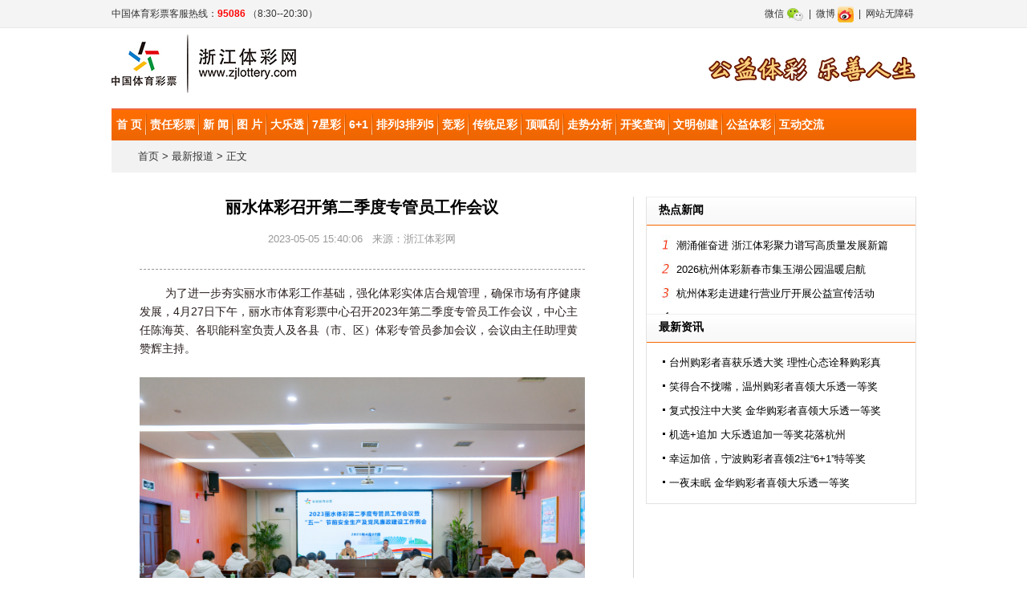

--- FILE ---
content_type: text/html
request_url: https://www.zjlottery.com/NewReport/LiShui/202305/88332.html
body_size: 10270
content:
<!DOCTYPE html PUBLIC "-//W3C//DTD XHTML 1.0 Transitional//EN" "http://www.w3.org/TR/xhtml1/DTD/xhtml1-transitional.dtd">
<html xmlns="http://www.w3.org/1999/xhtml">
<head>
<TITLE>浙江体彩网 >> 最新报道 >> 丽水体彩召开第二季度专管员工作会议   </TITLE>
<META http-equiv=Content-Type content="text/html; charset=gb2312">
<META http-equiv=X-UA-Compatible content=IE=EmulateIE7>
<link href="/skin/2014/main.css" rel="stylesheet" type="text/css">
<script src="http://zjjcmspublic.oss-cn-hangzhou-zwynet-d01-a.internet.cloud.zj.gov.cn/jcms_files/jcms1/web1/site/script/1308/2109061849141316.js"></script>
<script type="text/javascript" src="/js/jquery.js"></script>
<meta name="Description" content="浙江体彩网、足彩竞猜、开奖分析、6+1、超级大乐透、中国足球彩票、20选5、大奖分布、进球游戏" />
<meta name="Keywords" content="浙江体彩网、足彩竞猜、开奖分析、6+1、超级大乐透、中国足球彩票、20选5、大奖分布、进球游戏" />
<script type="text/javascript">
$(document).ready(function(){
var script = document.createElement("script");
    script.setAttribute("defer", "");
    script.setAttribute("async", "");
    script.type = "text/javascript";
    script.src = "//wza.zj.gov.cn/cniil/assist.js?sid=11963&pos=left&bar=0";
    $("body").append(script);
});
</script>
<script>
var _hmt = _hmt || [];
(function() {
  var hm = document.createElement("script");
  hm.src = "https://hm.baidu.com/hm.js?68ad0983d0473731e561291a0a0f648f";
  var s = document.getElementsByTagName("script")[0]; 
  s.parentNode.insertBefore(hm, s);
})();
</script>
</head>
<body>
<!--top-->
<div id="top">
	<div class="main">
		<div class="float_l">
			中国体育彩票客服热线：<span style="font-weight:bold;color:#f00;">95086</span> （8:30--20:30）
		</div>
		<div class="float_r">
			<ul>
				<li><a href="http://www.zjlottery.com/Announce.asp?ID=78" target="_blank">微信 <img src="/skin/2014/images/weixin.jpg" align="absmiddle" /></a></li>
				<li>|</li>
				<li>微博 <a href="http://weibo.com/zjtycp" target="_blank"><img src="/skin/2014/images/weibo_2.jpg" align="absmiddle" /></a></li>
				<li>|</li>
				<li><a href="javascript:void(0)" id="cniil_wza">网站无障碍</a></li>
			</ul>
		</div>
	</div>
</div>
<!--top end-->
<div class="main">
<div id="header">
	<div class="logo">
		<A href="/"><IMG src="/skin/2014/images/logo.jpg"></A>
	</div>
	<div class="search">
		<form name="Search" action="/search.asp" method="post" class="top-search">
			<div class="inp-txt-wrap">
			  <input type="text" maxlength="40" value="请输入关键字" name="Keyword" class="inp-txt" onfocus="if(this.value=='请输入关键字'){this.value=''}" onblur="if(this.value==''){this.value='请输入关键字'}" />
			</div>
			<Input type=hidden value=Article name=ModuleName>
			<Input id=Field type=hidden value=Title name=Field>
			<input type="submit" name="SearchSubButton" class="search-btn" value=""  />
		</form>
	</div>
	<div class="slogan">
		<IMG src="/skin/2014/images/slogan.jpg">
	</div>
</div>

<div id="nav">
	<ul>
		<li><a href="/">首 页</a></li>
		<li class="line"></li>
		<li><a href="/zrcp/">责任彩票</a></li>
		<li class="line"></li>
		<li><a href="/NewReport/">新 闻</a></li>
		<li class="line"></li>
		<li><a href="/Photo/">图 片</a></li>
		<li class="line"></li>
		<li><a href="/Lotto/SuperLotto/">大乐透</a></li>
		<li class="line"></li>
		<li><a href="/Lotto/qxc/">7星彩</a></li>
		<li class="line"></li>
		<li><a href="/Lotto/61/">6+1</a></li>
		<li class="line"></li>
		<li><a href="/Lotto/PL3PL5/">排列3排列5</a></li>
		<li class="line"></li>
		<li><a href="/GuessLottery/jingcai/">竞彩</a></li>
		<li class="line"></li>
		<li><a href="/GuessLottery/football/">传统足彩</a></li>
		<li class="line"></li>
		<li><a href="/SpotLottery/">顶呱刮</a></li>
		<li class="line"></li>
		<li><a href="/zsfx2/">走势分析</a></li>
		<li class="line"></li>
		<li><a href="/win/SResult.asp?flag=L">开奖查询</a></li>
		<li class="line"></li>
		<li><a href="/wmcj/">文明创建</a></li>
		<li class="line"></li>
		<li><a href="/Public/">公益体彩</a></li>
		<li class="line"></li>
		<li><a href="/Guestbook/">互动交流</a></li>
	</ul>
</div>
</div>




<script type="text/javascript" src="/js/smartFloat.js"></script>

<div id="show_path">
	<a href="/">首页</a> > <a href="/NewReport">最新报道</a> > 正文
</div>

<div id="c_main">
	<div class="con_l">
		<div id="Article">
			<div class="title">
				<h1>丽水体彩召开第二季度专管员工作会议</h1><br />
				<span>2023-05-05 15:40:06&nbsp;&nbsp;&nbsp;来源：浙江体彩网</span>
				<script language='javascript' src='https://www.zjlottery.com/NewReport/GetHits.asp?ArticleID=88332&ShowType=0'></script>
			</div>               

			<div class="content">
				<p>
	&nbsp;&nbsp;&nbsp;&nbsp;&nbsp;&nbsp;&nbsp;&nbsp;为了进一步夯实丽水市体彩工作基础，强化体彩实体店合规管理，确保市场有序健康发展，4月27日下午，丽水市体育彩票中心召开2023年第二季度专管员工作会议，中心主任陈海英、各职能科室负责人及各县（市、区）体彩专管员参加会议，会议由主任助理黄赞辉主持。
</p>
<p>
	<img border="0" src="/NewReport/UploadFiles_6754/202305/2023050515391201.png" width="659" height="438" /><br />
&nbsp;&nbsp;&nbsp;&nbsp;&nbsp;&nbsp;&nbsp;&nbsp;会议首先由陈海英对2023年全省体育彩票工作会议精神进行了传达。会议强调，今年是全面贯彻落实党的二十大精神的开局之年，是“十四五”承上启下之年，也是杭州亚运会、亚残运会举办之年，全省大事多、要事多，举世瞩目、全球关注，全市体彩人要充分学深悟透会议精神，牢记使命，要聚焦党建引领，推进公益品牌建设；要聚焦三大保卫战，推进精细化管理；要聚焦责任彩票，推进安全运营管理，全市上下一盘棋，齐心协力为浙江体彩的高质量发展贡献丽水力量。
</p>
<p>
	<img border="0" src="/NewReport/UploadFiles_6754/202305/2023050515392856.png" width="661" height="436" /><br />
&nbsp;&nbsp;&nbsp;&nbsp;&nbsp;&nbsp;&nbsp;&nbsp;随后，乐透、竞彩、即开三大游戏玩法负责人分别就全省游戏会议精神进行了传达并结合丽水体育彩票市场实际情况做了全面分析，对下阶段工作进行了详细部署。<br />
&nbsp;&nbsp;&nbsp;&nbsp;&nbsp;&nbsp;&nbsp;&nbsp;会议还针对体彩管理人员开展了责任彩票工作培训，同时对节前安全生产工作开展了部署及党风廉政教育警示，强调体彩从业这要进一步增强安全工作紧迫感、责任感，抓好安全生产、防火防盗、防汛防台等工作，牢牢守住安全发展底线。
</p>
			</div>

			<div class="bdsharebuttonbox" id="share">
				<a href="#" class="bds_tsina" data-cmd="tsina" title="分享到新浪微博"></a>
				<a href="#" class="bds_tqq" data-cmd="tqq" title="分享到腾讯微博"></a>
				<a href="#" class="bds_qzone" data-cmd="qzone" title="分享到QQ空间"></a>
				<a href="#" class="bds_renren" data-cmd="renren" title="分享到人人网"></a>
				<a href="#" class="bds_more" data-cmd="more"></a>
			</div>
			<script>
				window._bd_share_config = {
					"common": {
						"bdSnsKey": {},
						"bdText": "",
						"bdMini": "2",
						"bdMiniList": false,
						"bdPic": "",
						"bdStyle": "0",
						"bdSize": "32"
					},
					"share": {}
				};
				with(document) 0[(getElementsByTagName('head')[0] || body).appendChild(createElement('script')).src = 'http://bdimg.share.baidu.com/static/api/js/share.js?v=89860593.js?cdnversion=' + ~ ( - new Date() / 36e5)];
			</script>
			<div class="clear"></div>

		</div>
		<div class="relate_box">
			<div class="title"><span>相关推荐</span></div>
			<div class="photo">
				<script language='javascript' src='/Publicize/JS/2.js'></script>
			</div>

			<div class="list">
				<li><a class='LinkArticleCorrelative' href='/NewReport/LiShui/202210/85081.html' title='莲都区购彩者收获“排列5”十万元大奖' target="_blank">莲都区购彩者收获“排列5”十万元大奖</a></li><li><a class='LinkArticleCorrelative' href='/NewReport/202210/85078.html' title='体彩人以奋斗为帆乘风破浪' target="_blank">体彩人以奋斗为帆乘风破浪</a></li><li><a class='LinkArticleCorrelative' href='/NewReport/LiShui/202210/85058.html' title='丽水体彩开展竞彩实体店精细化运营培训' target="_blank">丽水体彩开展竞彩实体店精细化运营培训</a></li><li><a class='LinkArticleCorrelative' href='/NewReport/LiShui/201907/66382.html' title='丽水体彩让这个夏天多了一丝“清凉”' target="_blank">丽水体彩让这个夏天多了一丝“清凉”</a></li><li><a class='LinkArticleCorrelative' href='/NewReport/LiShui/201509/40466.html' title='创文明&nbsp;丽水体彩召开创建全国文明城市动员大会' target="_blank">创文明&nbsp;丽水体彩召开创建全国文明城市动员大会</a></li><li><a class='LinkArticleCorrelative' href='/NewReport/LiShui/201508/40048.html' title='打造品牌&nbsp;丽水体彩“顶呱刮”进驻音乐啤酒节' target="_blank">打造品牌&nbsp;丽水体彩“顶呱刮”进驻音乐啤酒节</a></li>	
			</div>
		</div>
	</div>

	<div class="con_r">
				<div class="list_more">
			<div class="t">热点新闻</div>
			<div class="list num"><script language='javascript' src='/NewReport/JS/Article_hot.js'></script>
			</div>
			<div class="t">最新资讯</div>
			<div class="list disc">
				<ul><script language='javascript' src='/NewReport/JS/Article_new.js'></script></ul>
			</div>
		</div>


	</div>
	<div class="clear"></div>
</div>


<!--footer-->
<div id="footer">
	<div class="main">
	<div class="foot">
		<div class="float_l" style="width:150px;height:100px;"></div>
		<div class="float_l" style="width:680px;">

			&nbsp;-&nbsp;<a href="/Article/Local/201501/26328.html">关于我们</a>
			&nbsp;-&nbsp;<a href="/user/index.asp">媒体入口</a>
			 - <a href="/user/User_Login.asp">专家入口</a>
			&nbsp;-&nbsp;<br />
			浙江省体育彩票管理中心 CopyRight &copy; 2018  www.zjlottery.com 客服热线：95086 （8:30--20:30）<br />
			ICP许可证：<a href="https://beian.miit.gov.cn" target="_blank">浙ICP备11013169号</a>  <a target="_blank" href="http://www.beian.gov.cn/portal/registerSystemInfo?recordcode=33010202001185"><img src="/images/beian.png" align="absmiddle">浙公网安备 33010202001185号</a><br />
			由 杭州顺彩信息技术有限公司 提供制作、技术支持<br />

			<img src="/skin/2014/images/gsbz.jpg" class="sign">

		</div>
		<div class="float_l" style="width:150px;">
			<script type="text/javascript">document.write(unescape("%3Cspan id='_ideConac' %3E%3C/span%3E%3Cscript src='http://dcs.conac.cn/js/12/000/0000/41556409/CA120000000415564090002.js' type='text/javascript'%3E%3C/script%3E"));</script>
		</div>
	</div>
	</div>
</div>
<!--footer end-->


</body>
</html>

--- FILE ---
content_type: text/css
request_url: https://www.zjlottery.com/skin/2014/main.css
body_size: 6906
content:
* {
	PADDING-BOTTOM: 0px; MARGIN: 0px; PADDING-LEFT: 0px; PADDING-RIGHT: 0px; WORD-WRAP: break-word; PADDING-TOP: 0px
}


BODY {
	MARGIN: 0px; FONT: 14px '宋体', Simsun, Arial, Tahoma, helvetica, sans-serif; BACKGROUND: #fff; COLOR: #333;white-space:.5em;
}
ul,li{
	LIST-STYLE-TYPE: none; 
}
P {
	MARGIN: 0px;
}
IMG {
	PADDING: 0px; MARGIN: 0px; border:0;
}
A {
	OUTLINE-STYLE: none; COLOR: #333; TEXT-DECORATION: none
}
A:hover {
	COLOR: #000; TEXT-DECORATION: none
}
SELECT {
	FONT: 12px Arial
}
INPUT {
	FONT: 12px Arial
}
TEXTAREA {
	FONT: 12px Arial
}
.clear {
	CLEAR: both; height:0;
}
.float_l{
	float:left;
}
.float_r{
	float:right;
}

.backToTop {
	POSITION: fixed; WIDTH: 51px; BOTTOM: 50px; DISPLAY: block; BACKGROUND: url(images/top.gif) no-repeat; HEIGHT: 51px; OVERFLOW: hidden; CURSOR: pointer; RIGHT: 40px; _position: absolute; _bottom: "auto"
}

.main {
	MARGIN: 0 auto; WIDTH: 1003px; OVERFLOW: hidden
}
#top {
	WIDTH: 100%; HEIGHT: 34px; background:#F4F4F4; border-bottom:1px solid #E8E8E8; line-height: 34px; font-size:12px;
}
#top li {
	margin:0 3px;FLOAT: left; line-HEIGHT: 34px; 
}
#header{
	MARGIN: 0 auto; WIDTH: 1003px; height:100px; OVERFLOW: hidden;
}
#header .logo {
	MARGIN: 8px 0 0; PADDING: 0px; WIDTH: 270px; FLOAT: left; HEIGHT: 88px; 
}
#header .search {
	display:none; MARGIN: 30px 0 0; PADDING: 0px; WIDTH: 470px; FLOAT: left; HEIGHT:35px; border:0px solid #f00;
}

#header .search .top-search{
	height: 35px;background:url(images/bg_search.jpg) no-repeat;padding-left:3px;
}

#header .search .inp-txt-wrap{
	border: 1px solid #c1c1c1; border-left:none;float: left;display: inline;border-radius: 0;font-family: "Arial","SimSun","宋体";height: 33px;width: 372px;border-left: 0px;font-size: 14px;
}
.inp-txt{
	width: 365px; color: #666; margin:0;height: 32px;line-height: 32px; padding: 0px 0 0px 10px;border:0px;font-size:14px;_height:30px;_line-height:30px;font-family: "Arial","SimSun","宋体";
}
#header .search .search-btn{
	width:66px;height: 35px;background:url(images/btn_search.jpg) no-repeat;border:0;cursor:pointer;
}

#header .slogan {
	TEXT-ALIGN: right; MARGIN: 26px 0px 0px; PADDING-RIGHT: 0px; FLOAT: right; 
}

#nav {
	MARGIN: 0 auto; BACKGROUND: url(images/bg_nav.jpg) repeat-x; WIDTH: 1003px; HEIGHT: 40px; OVERFLOW: hidden;z-index:999;
}
#nav UL {
	margin:0 2px; WIDTH: 1001px; HEIGHT: 40px;
}
#nav LI {
	MARGIN: 0; FLOAT: left; HEIGHT: 40px;border:1
}
#nav LI.line{
	BACKGROUND: url(images/nav_line.jpg) no-repeat center; width:2px;
}
#nav LI A {
	TEXT-ALIGN: center; LINE-HEIGHT: 40px; DISPLAY: block; HEIGHT: 40px;padding:0 4px 0 4px; COLOR: #fff; font-weight:bold;
}
#nav LI A:hover {
	COLOR: #eee;
}

.banner{
	MARGIN: 5px auto;WIDTH: 1003px; HEIGHT: auto; 
}

#announce_bar{MARGIN: 0 auto; BACKGROUND: url(images/bg_announce.jpg) no-repeat; WIDTH: 1003px; HEIGHT: 30px; border:1px solid #D6D6D6; }

#announce_bar .announce{float:left; margin-left:80px;line-height:30px;height:30px;}
#announce_bar #ullist {float:left; width:700px;height:30px; overflow:hidden;line-height:30px;margin:0;font-size:12px;color:#f00;}
#announce_bar #ullist a, #ullist a:link, #ullist a:visited {text-decoration: none; color:#f00;}
#announce_bar #ullist a:hover {}

#announce_bar .his_search{float:right;width:138px;height:30px;BACKGROUND: url(images/bg_his_search.jpg) no-repeat;line-height:30px;text-align:center;padding-left:20px;}
#announce_bar .his_search a{font-family:"黑体";color:#fff;}
#announce_bar .his_search img{display:block;float:right;}



.main .con_l{width:400px; height:auto;float:left;margin-top:10px;}
.main .con_m{width:360px; height:auto;float:left;margin:5px 13px 0 23px;border1:1px solid #f00}
.main .con_r{width:195px; height:613px;float:left;margin-top:12px;border:1px solid #D6D6D6;padding:0 5px;}

#kinMaxShow{width:400px; height:309px; visibility:hidden; overflow:hidden;}
#kinMaxShow div img{width:400px; height:309px; }
#kinMaxShow p.title{ position:absolute; left:0; bottom:0;display:block;width:400px; height:31px; text-indent:10px; line-height:31px;font-family:Verdana; color:#FFF; font-family:14px;filter:progid:DXImageTransform.Microsoft.gradient(startcolorstr=#aa000000,endcolorstr=#aa000000);background:rgba(0,0,0,0.5);}

#winnumber{
	margin-top:8px;width:382px;height:295px;padding:0 8px;BACKGROUND: url(images/bg_winnumber.jpg) repeat-x top;border:1px solid #E4E4E4;border-top:3px solid #FF8402;
}
#winnumber .title{
	float:left;width:274px;height:38px;padding-left:8px; line-height:38px; border-bottom:1px solid #E4E4E4;font-size:16px;font-weight:bold;font-family:'Microsoft YaHei';
}

#winnumber .tlist{
	float:right; width:100px;
}
#winnumber .tlist li{
	float:left;width:40px;line-height:38px;border-bottom:1px solid #E4E4E4; font-size:12px;cursor:pointer;text-align:center;vertical-align:middle;word-wrap:break-word;
}
#winnumber .tlist li.spe{
	width:10px;
}
#winnumber .tlist li.cur{
	line-height:37px;border-bottom:2px solid #FE0000; color:#FE0000;
}

#winnumber .number_box{
	height:329px;position:relative;
}

#winnumber .number_box li{
	border-bottom:1px solid #E4E4E4; height:39px;padding:5px 0;vertical-align:middle;
}

#winnumber .number_box .name{
	float:left; border-right:1px solid #E4E4E4;white-space:nowrap; text-align:center;font-family:'Microsoft YaHei';
}
#winnumber .number_box .name span{
	display:block;width:100%;font-size:18px;color:#0166CE;
}

#winnumber .number_box .number{
	float:left;padding:5px 0 0 0;
}
#winnumber .number_box .number span{
	 display:inline-block; BACKGROUND: url(images/bg_ball.jpg) no-repeat;margin-left:3px; width:32px; height:32px;line-height:32px; text-align:center; color:#fff; font-size:18px; font-family:"Arial","SimSun","宋体"; cursor:pointer;
}
#winnumber .number_box .number span.ball2{
	background-position:-35px 0;
}
#winnumber .number_box .number span.ball3{
	background-position:-70px 0;
}

#winnumber .number_box .link,#winnumber .number_box .link2{
	float:right;padding-top:12px;width:60px;
}
#winnumber .number_box .link img{
	display:block;float:left;margin-left:2px;
}
#winnumber .number_box .link2 img{
	display:block;float:right;margin-right:8px;
}


#winnumber .wd1 .name{
	width:70px;
}
#winnumber .wd1 .name span{
	font-size:16px;
}
#winnumber .wd1 li{
	height:38px;padding:2px 0;
}
#winnumber .wd2 li{
	height:74px;padding-top:3px;
}
#winnumber .wd2 .name{
	width:80px;height:77px;line-height:77px;
}
#winnumber .wd2 .info{
	float:right;width:295px;
}
#winnumber .wd2 .issue{
	width:280px;height:20px;margin-left:7px;line-height:20px;font-size:13px; font-family:'Microsoft YaHei';
}
#winnumber .wd2 .number span{
	 margin-left:5px; 
}
#winnumber .wd2 .link img{
	margin-left:8px;
}



#winnumber .wd3 li{
	height:75px;padding-top:5px;
}
#winnumber .wd3 .name{
	width:265px; border:none;text-align:left;padding-left:5px;height:25px;line-height:25px; 
}
#winnumber .wd3 .name span{
	display:inline-block;width:165px; 
}
#winnumber .wd3 .link{
	float:right;padding-top:6px;width:60px;
}

#winnumber .wd3 .number{
	BACKGROUND: url(images/bg_award.jpg) no-repeat; width:357px;height:32px; line-height:32px; margin:8px 0 0 5px;padding:0 0 0 20px;  font-size:18px; font-family:"Arial","SimSun","宋体"; LETTER-SPACING:4px;*margin-top:5px;_margin-top:5px;
}

#winnumber .wd3 .number{
	color:#fff;cursor:pointer;
}


#winnumber .number_box .pool{
	position:absolute; bottom:0; right:8px;font-family:'Microsoft YaHei';width:382px;height:9px;line-height:49px;font-size:16px;text-align:center;
}
#winnumber .number_box .pool span{
	font-size:28px;color:#f00;
}

.topline ul{
	margin-bottom:10px;
}
.topline li{
 font-size:12px;height:22px;line-height:22px;white-space: nowrap;padding-left:5px;width:358px;overflow:hidden;
}
.topline li a{
 color:#606060;
}
.topline li.title{
 width:360px;height:30px;line-height:30px;padding-left:0px;font-family:'Microsoft YaHei';font-size:20px;vertical-align:middle;margin-top:10px;
}
.topline li.title a{
	color:#000;	
}

.list_news{
	width:100%;height:480px;overflow:hidden;
}

.list_news li{
	BACKGROUND: url(images/li_1.jpg) no-repeat 5px 10px;text-indent:1em;height: 25px; line-height: 25px; 
}

.list_news li.hr{
	height:15px;line-height: 15px;margin:0;padding:0;BACKGROUND:none;
}

.list_news li a{
	color:#000;
}

.list_news li a:hover{
	color:#333;
}

.main .t_1{
	margin:5px 10px; height:28px; line-height:28px;
}

.main .t_1 .title{
	font-family:'Microsoft YaHei';font-weight:bold;line-height:30px;font-size:15px;color:#000;
}
.main .t_1 .more{
	line-height:35px;font-size:13px;
}
.main .t_1 .more a{
	color:#0066CD;
}

.hr_1{
	height:1px; line-height:1px;border:none; border-top:1px dashed #CCC; margin:6px 5px;_margin:7px;*margin:7px;
}
.list_r li{
	BACKGROUND: url(images/li_2.jpg) no-repeat 5px 10px;text-indent:1em;height:23px;line-height:23px;*height:21px;*line-height:21px;font-size:12px;white-space:nowrap;overflow:hidden;
}

.list_pic li img{
	width:185px; height:68px; margin:5px 4px;
}
.list_pic2 li{
	float:left;width:92px; height:65px;margin:4px 2px;
}
.list_pic2 li img{
	width:92px; height:60px; 
}
.zclink{
	width:185px;height:105px;margin:12px 4px;
}
.zclink img{
	width:185px; height:105px;float:left;
}


.main .col_l{width:752px; height:auto;float:left;}
.main .col_r{width:249px; height:417px;float:left;margin-top:8px;}
.main .col_r_1{width:249px;height:203px;border:1px solid #D6D6D6;border-top:none;}
.main .col_r_2{width:249px;height:205px;border:1px solid #D6D6D6;border-top:none;margin-top:8px}

.listbox{
	float:left;width:366px;height:202px;border:1px solid #D6D6D6;border-top:2px solid #FE8908;margin:8px 8px 0 0;
}

.listbox .t_2 {
	height:35px;line-height:35px;
}
.listbox .t_2 .title{
	display:block;width:109px;font-family:'Microsoft YaHei';font-weight:bold;font-size:15px;color:#000;text-align:center;
}
.listbox .t_2 .notcur{
	background:#F0F0F0;border-bottom:1px solid #E6E6E6;
}
.listbox .t_2 .more{
	display:block;width:240px;background:#F0F0F0;border-bottom:1px solid #E6E6E6;border-left:1px solid #E6E6E6;text-align:right;padding-right:16px;font-size:12px;
}

.t_2 .title2,.t_3 .title2{
	padding:0 10px;
}
.t_2 .title2 a,.t_3 .title2 a{
	font-family:'Microsoft YaHei';font-size:14px;color:#f00;
}



.listbox .list{
	padding:10px 15px;
}
.listbox .list li{
	BACKGROUND: url(images/li_1.jpg) no-repeat 5px 10px;text-indent:1em;height: 25px;line-height:25px;white-space:nowrap;overflow:hidden;
}

.main .t_3 {
	height:35px;line-height:35px;background:#F0F0F0;border-top:2px solid #FE8908;border-bottom:1px solid #E6E6E6;
}
.main .t_3 .title{
	padding-left:15px;font-family:'Microsoft YaHei';font-weight:bold;font-size:15px;color:#000;
}
.main .t_3 .more{
	display:block;width:40px;text-align:right;padding-right:8px;font-size:12px;
}

.list_block{
	padding:12px 0 0 14px;
}
.list_block li{
	float:left; width:104px; height:35px; line-height:35px; margin:6px;text-align:center;font-weight:bold;
}
.list_block li a{
	display:block;width:104px; height:35px;color:#fff; 
}
.list_block li.hot a{
	background:url(images/hot.png) no-repeat top left;
}

.bg1{background:#30A3DA;}
.bg2{background:#B5C711;}
.bg3{background:#27C1B9;}
.bg4{background:#D02655;}
.bg5{background:#FFBB42;}
.bg6{background:#30A3DA;}
.bg7{background:#F13D6D;}
.bg8{background:#27C1B9;}

.list_exp{
	padding:12px 6px 0 12px;
}
.list_exp .num{
	background:url(images/ele_lotto.jpg) no-repeat top right;padding-top:14px;height:175px;
}
.list_exp .hf{
	background:url(images/ele_hf.jpg) no-repeat top right;padding-top:14px;height:88px;
}
.list_exp .fb{
	background:url(images/ele_foot.jpg) no-repeat top right;padding-top:14px;
}
.list_exp li{
	line-height:20px;margin-bottom:15px;font-size:13px;font-weight:bold;white-space:nowrap
}

.list_exp li p{
	line-height:18px;font-weight:normal;font-size:12px;
}
.list_exp li img{
	width:215px;height:85px;
}

#link{
	width:100%;height:auto;background:#F8F8F8;border-top:2px solid #E6E6E6;margin-top:8px;padding:5px 0;
}
.linkbox{
	width:995px;height:auto;margin:5px auto;line-height:20px;
}
.linkbox .title{
	float:left;width:80px;height:100%;font-family:'Microsoft YaHei';font-weight:bold;font-size:15px;color:#000;text-align:center;
}

.linkbox .list ul{
	float:right;width:900px;
}
.linkbox .list li{
	float:left;font-size:12px;
}

.linkbox .list li a{
	display:block; padding-right:35px;color:#000;
}

.linkbox .list li a:hover{
	color:#333;
}

#footer{
	width:100%;height:130px;background:#F3F3F3;padding:30px 0 0;line-height:22px;
}

#footer .foot { 
	margin:0 auto;width:1003px;text-align:center;font-size:13px;color:#000;position: relative;
}

#footer .foot a{
	color:#000;
}

#footer .foot a:hover{
	color:#333;
}
#footer .foot .sign{
	position:absolute; top:40px ;right:140px;
}


#show_path{
	margin:0 auto;width:970px;height:40px;background:#F3F2F3;line-height:40px;padding-left:33px;font-size:13px;
}


#n_main{
	MARGIN: 10px auto 20px auto; WIDTH: 1003px;
}

#n_main .con_l{width:326px; height:auto;float:left;}
#n_main .con_r{width:632px; height:auto;float:right;border-left:1px solid #D6D6D6;padding-left:30px;}

#n_main .wd1{width:232px; height:auto;float:left;border-left:1px solid #D6D6D6;padding-left:15px;padding-bottom:30px;}
#n_main .wd2{width:642px; height:auto;float:right;border-left:1px solid #D6D6D6;padding:0 50px;min-height:600px;}

/* focus */
#focus {width:326px; height:217px;position:relative;z-index:100; overflow:hidden; margin-bottom:8px; }
#focus ul {height:217px; position:absolute;}
#focus ul li {float:left; width:326px; height:217px; overflow:hidden; position:relative;}
#focus ul li img{width:326px; height:217px;}
#focus ul li div {position:absolute; overflow:hidden;}
#focus ul li b1 {position:absolute; display:inline-block;width:325px;height:22px;top:197px;left:0;background: rgba(0, 0, 0, 0.5);FILTER: progid:DXImageTransform.Microsoft.gradient(GradientType:1, startColorstr=#50000000,endColorstr=#50000000);}
#focus ul li b {position:absolute; display:inline-block;width:325px;height:22px;top:197px;left:0;background:#000;opacity: .5; filter: Alpha(Opacity=50);}
#focus ul li span {position:absolute; display:inline-block;width:280px;height:22px;top:197px;left:0;text-align:center;line-height:22px;font-size:12px;color: #fff;cursor:pointer;}

#focus .btnBg {position:absolute; width:56px; height:20px; left:280px; bottom:0;}
#focus .btn {position:absolute; width:56px; height:10px; padding1:5px 10px; right:5px; bottom:3px; text-align:right;}
#focus .btn span {display:inline-block; _display:inline; _zoom:1; width:9px; height:9px; line-height:9px; font-size:9px;_font-size:9px; margin-left:5px; cursor:pointer; color:#fff;}
#focus .btn span.on {color:#ff0000 !important;}

#focus2 {width:326px; height:374px;position:relative;z-index:100; overflow:hidden; margin-bottom:8px; }
#focus2 ul {height:374px; position:absolute;}
#focus2 ul li {float:left; width:326px; height:374px; overflow:hidden; position:relative;}
#focus2 ul li img{width:326px; height:374px;}
#focus2 ul li div {position:absolute; overflow:hidden;}
#focus2 ul li b1 {position:absolute; display:inline-block;width:325px;height:22px;top:354px;left:0;background: rgba(0, 0, 0, 0.5);FILTER: progid:DXImageTransform.Microsoft.gradient(GradientType:1, startColorstr=#50000000,endColorstr=#50000000);}
#focus2 ul li b {position:absolute; display:inline-block;width:325px;height:22px;top:354px;left:0;background:#000;opacity: .5; filter: Alpha(Opacity=50);}
#focus2 ul li span {position:absolute; display:inline-block;width:280px;height:22px;top:354px;left:0;text-align:center;line-height:22px;font-size:12px;color: #fff;cursor:pointer;}

#focus2 .btnBg {position:absolute; width:56px; height:20px; left:280px; bottom:0;}
#focus2 .btn {position:absolute; width:56px; height:10px; padding1:5px 10px; right:5px; bottom:3px; text-align:right;}
#focus2 .btn span {display:inline-block; _display:inline; _zoom:1; width:9px; height:9px; line-height:9px; font-size:9px;_font-size:9px; margin-left:5px; cursor:pointer; color:#fff;}
#focus2 .btn span.on {color:#ff0000 !important;}

#focus3 {width:280px; height:409px;position:relative;z-index:100; overflow:hidden; margin:8px auto 15px auto;}
#focus3 ul {height:409px; position:absolute;}
#focus3 ul li {float:left; width:280px; height:409px; overflow:hidden; position:relative;}
#focus3 ul li img{width:280px; height:409px;}
#focus3 ul li div {position:absolute; overflow:hidden;}
#focus3 ul li b1 {position:absolute; display:inline-block;width:280px;height:22px;top:389px;left:0;background: rgba(0, 0, 0, 0.5);FILTER: progid:DXImageTransform.Microsoft.gradient(GradientType:1, startColorstr=#50000000,endColorstr=#50000000);}
#focus3 ul li b {position:absolute; display:inline-block;width:280px;height:22px;top:389px;left:0;background:#000;opacity: .5; filter: Alpha(Opacity=50);}
#focus3 ul li span {position:absolute; display:inline-block;padding-left:5px;width:275px;height:22px;top:389px;left:0;text-align:left;line-height:22px;font-size:12px;color: #fff;cursor:pointer;}

#focus3 .btnBg {position:absolute; width:56px; height:20px; left:230px; bottom:0;}
#focus3 .btn {position:absolute; width:56px; height:10px; padding1:5px 10px; right:5px; bottom:3px; text-align:right;}
#focus3 .btn span {display:inline-block; _display:inline; _zoom:1; width:9px; height:9px; line-height:9px; font-size:9px;_font-size:9px; margin-left:5px; cursor:pointer; color:#fff;}
#focus3 .btn span.on {color:#ff0000 !important;}

#focus4 {width:280px; height:409px;position:relative;z-index:100; overflow:hidden; margin:8px auto 15px auto;}
#focus4 ul {height:409px; position:absolute;}
#focus4 ul li {float:left; width:280px; height:409px; overflow:hidden; position:relative;}
#focus4 ul li img{width:280px; height:409px;}
#focus4 ul li div {position:absolute; overflow:hidden;}
#focus4 ul li b1 {position:absolute; display:inline-block;width:280px;height:22px;top:389px;left:0;background: rgba(0, 0, 0, 0.5);FILTER: progid:DXImageTransform.Microsoft.gradient(GradientType:1, startColorstr=#50000000,endColorstr=#50000000);}
#focus4 ul li b {position:absolute; display:inline-block;width:280px;height:22px;top:389px;left:0;background:#000;opacity: .5; filter: Alpha(Opacity=50);}
#focus4 ul li span {position:absolute; display:inline-block;padding-left:5px;width:275px;height:22px;top:389px;left:0;text-align:left;line-height:22px;font-size:12px;color: #fff;cursor:pointer;}

#focus4 .btnBg {position:absolute; width:56px; height:20px; left:230px; bottom:0;}
#focus4 .btn {position:absolute; width:56px; height:10px; padding1:5px 10px; right:5px; bottom:3px; text-align:right;}
#focus4 .btn span {display:inline-block; _display:inline; _zoom:1; width:9px; height:9px; line-height:9px; font-size:9px;_font-size:9px; margin-left:5px; cursor:pointer; color:#fff;}
#focus4 .btn span.on {color:#ff0000 !important;}


.title_1{
	BACKGROUND: url(images/bg_line.jpg) repeat-x 5px;font-weight:bold;margin:10px auto;
}

.title_1 span{
	BACKGROUND:#fff; padding-right:5px;
}

.win_info{	
	width:314px; height:174px; border:1px solid #B3CADF; background:#E5F3FF;margin:7px 0; padding:0 5px;
}

.win_info .win_logo{
	float:left; width:70px; height:55px; padding:10px 0; border-right:1px solid #B3CADF; border-bottom:1px solid #B3CADF; text-align:center;
}

.win_info .win_number{
	float:left; width:225px; height:65px; padding:5px 5px 5px 10px; line-height:33px; border-bottom:1px solid #B3CADF; 
}
.win_number a span{
	 display:inline-block; BACKGROUND: url(images/bg_ball.png) no-repeat;margin-left:3px; width:28px; height:28px;line-height:28px; text-align:center; color:#fff; font-size:16px; font-family:"Arial","SimSun","宋体"; cursor:pointer;
}

.win_number a span.ball2{
	background-position:-31px 0;
}
.win_info .win_data{
	position: relative;padding:13px 0 0 10px; line-height:25px; font-size:14px;font-family:'Microsoft YaHei';
}
.win_info .win_data img{
	position: absolute; right:20px; top:18px;
}

.win_info2{	
	width:324px; height:162px; border:1px solid #B3CADF; background:#E5F3FF;margin:7px 0;
}
.win_info2 .win_issue{
	padding:5px 15px; line-height:20px;
}

.win_info2 .win_logo{
	float:left; width:70px; height:65px; border-right:1px solid #B3CADF; border-top:1px solid #B3CADF; text-align:center;
}
.win_info2 .win_number{
	float:left; width:245px; height:30px; padding:18px 0 17px 8px; border-top:1px solid #B3CADF; position: relative;
}
.win_info2 .win_number img{
	position: absolute; right:5px; top:14px;
}

.win_info3{	
	width:324px; height:233px; border:1px solid #B3CADF; background:#E5F3FF;margin:7px 0;
}

.win_info3 .win_logo{
	width:310px; height:53px; border-bottom:1px solid #B3CADF; padding-left:15px;
}

.win_info3 .win_number{
	padding-top:10px;width:320px;margin:0 auto;
}
.win_info3 .win_number .name{
	float:left; margin-left:10px;font-size:14px;font-weight:bold;
}

.win_info3 .win_number .issue{
	float:right;margin-right:10px;margin-bottom:0px;  width:100px; text-align:right;
}
.win_info3 .win_number .number{
	BACKGROUND: url(images/bg_award2.jpg) no-repeat; width:287px;height:24px; line-height:24px; margin:5px 0 0 5px;padding-left:20px;  font-size:14px; font-weight:bold;font-family:"Arial","SimSun","宋体"; LETTER-SPACING:4px;*margin-top:2px;_margin-top:2px;
}

.win_info3 .win_number .number a{
	color:#fff;
}


.win_award{
	width:326px;
}

.win_award table{
	 border:1px solid #E2E2E2; border-collapse:collapse;line-height:24px;font-size:13px;
}

.win_award table th{
	background:#F4F4F4;
}

.win_award table td{
	border-top:1px solid #E2E2E2;text-align:center;
}

.expert_list{
	width:306px;margin-top:7px; border:1px solid #E2E2E2; padding:0 8px 8px 10px;
}


.expert_list .list li{
	width:300px;
	border-bottom:#DFD0B1 1px solid;
	padding-top:0px;
}
.expert_list .list li a{
	display:block;
	font-size:13px;
	color:#666666;
	line-height:23px;
}
.expert_list .list li a.expert{
	font-weight:bold;
	color:#000;
	line-height:30px;
}

.expert_list .list li img{
	float:left;
	width:76px;
	height:86px;
	margin-right:10px;
}

.expert_list .list li div{
	height:90px;border:0px solid #f00;margin:5px 0;
}

.expert_list .list li.noline{
	border-bottom:none;
}


.relate_list{
	width:326px;border:1px solid #E2E2E2;
}

.relate_list .t{
	padding:0px 10px; height:33px; line-height:33px; background:#EBEBEB;
}

.relate_list .t .title{
	font-weight:bold;line-height:33px;font-size:14px;color:#000;
}
.relate_list .t .more{
	line-height:33px;font-size:13px;
}
.relate_list .t .more a{
	color:#0066CD;
}

.relate_list .list{
	padding:10px 15px;
}

.relate_list .list li{
	width:296px;height:30px;overflow:hidden;line-height:30px;font-size:13px;
}
.relate_list .map{
	padding:10px 0;text-align:center;
}

.elite_show {
	width:280px;padding:10px 0;margin:0 auto;
}

.ex_info .photo{
	text-align:center; margin-top:20px;
}
.ex_info .photo img{
	width:138px;height:168px;margin-bottom:5px;
}
.ex_info .intro{
	margin:10px 10px 20px 10px; text-indent:2em; line-height:150%;font-size:13px;color:#696969;
}

.ex_info li{
	float:left;width:115px;height:145px;text-align:center;font-size:13px;line-height:18px;
}

.ex_info li img{
	width:100px;height:120px;
}

.ex_list li{
	BACKGROUND: url(images/li_1.jpg) no-repeat 5px 10px;height:25px; line-height:25px;overflow:hide;font-size:13px;text-indent:1em;
}


.his_list{
}
.his_list dl{
	line-height:30px; font-size:14px;margin:10px 5px;font-family:'Microsoft YaHei'; color:#000;
}
.his_list dt{
	font-weight:bold;
}
.his_list dd{
	BACKGROUND: url(images/li_3.jpg) no-repeat 15px;text-indent:3em;
}
.his_list dd a{
	color:#000;
}
.his_list dd a:hover{
	color:#E16E1B;
}
.his_list .hr_1{
	margin:8px -5px;
}

.down_list{
	margin:10px 0;
}
.down_list ul{
	padding-left:120px;padding-bottom:5px;padding-top:0px;height:97px;
}
.down_list ul li{
	float:left; width:50px; line-height:23px;
}
.down_list .l_61{
	BACKGROUND: url(images/logo_61.jpg) no-repeat;
}
.down_list .l_dlt{
	BACKGROUND: url(images/logo_dlt.jpg) no-repeat;
}

.down_list .l_205{
	BACKGROUND: url(images/logo_205.jpg) no-repeat;
}
.down_list .l_tc{
	BACKGROUND: url(images/logo_tc.jpg) no-repeat;
}





#n_main .con_l .ad{
	width:326px;height:auto;margin-bottom:8px;
}
#n_main .con_l .vedio{
	width:326px;height:217px;margin-bottom:8px;
}

#n_main .con_r .list li{
	width:630px;
	padding:10px 0;
	border-bottom:#CCCCCC 1px solid;
	margin-bottom:20px;
}
#n_main .con_r .list li a{
	display:block;
	font-size:14px;
	color:#281D1D;
	font-weight:bold;
	line-height:35px;
	position:relative; 
}
#n_main .con_r .list li a em{
	position: absolute;
	right:0;
	bottom:0;
	*bottom:8px;
	_bottom:8px;
	font-weight:normal;
	font-style:normal;
}


#n_main .con_r .list li img{
	float:left;
	width:136px;
	height:86px;
	margin-right:10px;
}

#n_main .con_r .list li p{
	display:block;
	min-height:78px;
	padding-bottom:10px;
	font-size:13px;
	color:#999999;
	line-height:20px;
}

#n_main .con_r .list_t li{
	line-height:25px;
}

.list_rule{
	width:960px;margin:20px auto 0 auto;
}

.list_rule li{
	float:left; width:160px; height:155px;text-align:center;
}
.list_rule li img{
	width:115px; height:115px; padding:2px;border:1px solid #ccc;
}


.list_award{
	width:650px;
}
.list_award .title{
	margin:20px auto 0 auto;line-height:30px;font-family:'Microsoft YaHei';font-size:14px;font-weight:bold; 
}
.list_award .title span{
	font-size:18px;color:#EF6900;padding-right:8px;
}
.list_award .search{
	margin:20px auto 0 auto;line-height:35px;font-size:12px;
}
.list_award .search .input1{
	border:1px solid #bbb;width:60px;height:16px;padding:1px;margin:0 3px;
}
.list_award .search .btn{
	BACKGROUND: url(images/btn_search2.jpg) no-repeat;width:55px;height:20px;border:none;color:#fff;padding-left:13px;cursor:pointer;
}

DIV.quotes {
	MARGIN: 3px; 
	PADDING: 12px 3px 3px 3px; 
	TEXT-ALIGN: right;
}
DIV.quotes A {
	BORDER: #EEEEEE 1px solid; 
	PADDING: 2px 5px;
	COLOR: #FC6C00;
	MARGIN-RIGHT: 2px;	
	BACKGROUND-COLOR: #ffffff;
}
DIV.quotes A:hover {
	BORDER: #a0a0a0 1px solid;
	PADDING: 2px 5px;
	MARGIN-RIGHT: 2px;
}

DIV.quotes SPAN.current {
	BORDER: #e0e0e0 1px solid;
	PADDING: 2px 5px;
	MARGIN-RIGHT: 2px;
	FONT-WEIGHT: bold;
	COLOR: #ffffff;
	BACKGROUND-COLOR: #FC6C00;
}
DIV.quotes SPAN.disabled {
	BORDER: #f3f3f3 1px solid;
	PADDING: 2px 5px;
	MARGIN-RIGHT: 2px;	
	BACKGROUND-COLOR: #ffffff;
	COLOR: #DDDDDD;
}



#c_main{
	MARGIN: 30px auto 20px auto; WIDTH: 1003px;
}

#c_main .con_l{width:555px; height:auto; min-height:620px;float:left; padding:0 60px 10px 35px;border-right:1px solid #D6D6D6;}
#c_main .con_r{width:337px; height:auto;float:right;}

#c_main .con2_l{width:735px; height:auto; min-height:620px;float:left; padding:0 25px 10px 10px;border-right:1px solid #D6D6D6;}
#c_main .con2_r{width:215px; height:auto; min-height:500px;float:right;border-right:1px solid #D6D6D6;padding:0 5px 0 10px;}

/* 内容 */
#Article{width:100%; overflow:hidden}
#Article .title{width:100%; height:90px; margin-bottom:10px; text-align:center;border-bottom:1px dashed #989898;}
#Article .title h1{color:#000;font:800 20px "Microsoft YaHei",arial;}
#Article .title span{ font-size:13px; font-weight:normal; line-height:20px; color:#999}
#Article .content{ font:300 14px "宋体",arial;min-height:500px;line-height:180%;color:#291E1E;}
#Article .content font,#Article .content span,#Article .content div{ font:300 14px "宋体",arial !important;line-height:180% !important;color:#291E1E !important;}
#Article .content a{ color:blue !important;}
#Article .content .red{ color:red !important;}

#Article .content p{text-indent:0em;font-size:14px !important;;line-height:23px;word-wrap:break-word; padding:8px 0}
#Article .content img{max-width:555px;_width:555px;margin:8px 0;}
#Article #share{float:right;margin:30px 0;}

#c_main .con2_l .title{height:50px;border-bottom:none;}

.relate_box{
	width:555px;
}

.relate_box .title{
	BACKGROUND: url(images/bg_line2.jpg) repeat-x 5px;font-weight:bold;margin-bottom:15px;
}

.relate_box .title span{
	BACKGROUND:#fff; padding-right:5px;
}

.relate_box .photo{
	width:200px; height:131px; float:left;
}
.relate_box .photo img{
	width:200px; height:131px;
}
.relate_box .list{
	width:340px; height:131px; float:right;
}
.relate_box .list li{
	BACKGROUND: url(images/li_1.jpg) no-repeat 5px 8px;font-size:13px;line-height:22px;text-indent:1em;white-space:nowrap;
}


.list_more{
	width:335px;border:1px solid #E2E2E2;border-top:none;
}
.list_more .t{
	padding:0px 15px; height:36px; line-height:36px; background: url(images/bg_t_1.jpg) repeat-x; font-weight:bold;line-height:33px;font-size:14px;color:#000;
}
.list_more .list{
	padding:10px 10px 10px 15px;
}
.list_more .list ul{
	padding:0;margin:0;list-style:none;
}
.list_more .list li{
	width:296px;height:30px;overflow:hidden;line-height:30px;font-size:13px;text-indent:22px;
}
.list_more .list li a,.list_more .list li font{
	color:#000;
}
.list_more .list li b{
	font-weight:normal;
}
.list_more .num {
	background: url(images/bg_num.jpg) no-repeat 8px 10px;
}
.list_more .disc li{
	BACKGROUND: url(images/li_1.jpg) no-repeat 5px 12px;text-indent:1em;
}


.rule_list{
	width:215px;overflow:hidden;
}
.rule_list dl{
	width:195px;padding-left:35px;height:auto;font-size:13px;border-bottom:1px solid #D6D6D6;
}
.rule_list dt{
	font-size:14px;font-weight:bold;line-height:35px;
}
.rule_list dd{
	float:left;padding-right:20px;line-height:25px;white-space:nowrap
}

.rule_list .lotto{
	BACKGROUND: url(images/rule_lotto.jpg) no-repeat 0 5px; height:110px;
}
.rule_list .guess{
	BACKGROUND: url(images/rule_lotto.jpg) no-repeat 0 5px; height:60px;
}
.rule_list .jingcai{
	BACKGROUND: url(images/rule_jingcai.jpg) no-repeat 0 5px;height:60px;
}
.rule_list .football{
	BACKGROUND: url(images/rule_football.jpg) no-repeat 0 5px;height:135px;
}

.rule_list .dgg{
	BACKGROUND: url(images/rule_dgg.jpg) no-repeat -5px 5px;height:220px;border-bottom:none;
}

.rule_list .dgg dt{
	padding-left:10px;
}
.rule_list .dgg dd{
	width:60px;
}
.local_list ul{
	padding: 10px 0 0 15px;
}
.local_list li{
	line-height:30px;font-size:13px;
}

.tb1{
	border-collapse:collapse;background:#E6F4FF;
}
.tb1 td{
	height:35px;padding:0 12px;border:1px solid #E1D3A2;color:#282828;font-size:13px;line-height:35px;text-align:left;
}
.tb1 td .on{
	font-weight:bold;color:#f60;
}

.tb2{
	 border:1px solid #E2E2E2; border-collapse:collapse;line-height:24px;font-size:13px;
}
.tb2 th{
	background:#F4F4F4;
}
.tb2 .bot{
	background:#F4F4F4;text-align:right;
}

.tb2 th,.tb2 td{
	border:1px solid #E2E2E2;text-align:center;
}

.tb3{
	width:100%;border-collapse:collapse;border:1px solid #E2E2E2;
}
.tb3 th{
	background:#BBB;color:#fff;line-height:35px;font-weight:bold;
}
.tb3 td{
	height:35px;padding:0 12px;margin:1px;border-right:1px solid #fff;font-size:13px;line-height:35px;text-align:center;
}
.tb3 .bg1{
	background:#F7F7F7;
}
.tb3 span{
	display:inline-block; BACKGROUND: url(images/bg_ball2.jpg) no-repeat;margin-left:3px; width:22px; height:22px;line-height:22px; text-align:center; color:#fff; font-size:12px; font-family:"Arial","SimSun","宋体"; cursor:pointer;
}
.tb3 span.ball2{
	background-position:-25px 0;
}
.tb3 span.ball3{
	background-position:-48px 0;
}

.tb3 span.bar{
	BACKGROUND: url(images/bg_award3.jpg) no-repeat;height:22px;width:170px;
}

#login{
	width:360px;margin:100px auto;font-size:13px;
}



.main_zc{MARGIN: 0 auto; WIDTH: 1003px; OVERFLOW: hidden;}
.main_zc .banner{margin:10px auto;}
.main_zc .sub_menu{float:left;width:245px;height:700px;background:url(images/bg_submenu.jpg) no-repeat;padding-top:10px;}
.main_zc .sub_menu .home{width:185px;margin:0 auto;height:50px;}
.main_zc .sub_menu .home a{display:block;width:185px;height:50px;text-indent:-9999px;}
.main_zc .sub_menu ul{width:185px;margin:0 auto;}
.main_zc .sub_menu li{width:183px; height:39px;margin-bottom:4px; background:#E29232;border-top:#E5B27D 1px solid;border-left:#E5B27D 1px solid; border-right:#D77729 1px solid;border-bottom:#D77729 1px solid;}
.main_zc .sub_menu li a{display:block;width:183px; height:39px; line-height:39px; font-size:18px; color:#fff;text-align:center;font-family:"Microsoft YaHei";}
.main_zc .sub_menu li.childclass{display:none;width:186px; height:41px;border:none;background:url(images/bg_submenu_li.png) no-repeat;}
.main_zc .sub_menu li.childclass a{font-size:14px; color:#540603;}
.main_zc .con_r{width:560px; height:auto; min-height:620px;float:right; padding:45px 85px 20px 85px;}

#n_main .con_l2{width:256px; height:auto;float:left;margin-top:20px; }
#n_main .con_r2{width:702px; height:auto;float:right;margin-top:20px;min-height:400px;border-left:1px solid #D6D6D6;padding-left:30px;}

#n_main .con_l2 a{
	display:inline-block;margin-left:20px;width:150px;height:40px;line-height:40px;border-bottom:1px dashed #D6D6D6;padding-left:50px;background:url(images/ico_arrow_r.png) no-repeat 15px 15px;
}

#n_main .con_r2 .list li{
	width:700px;border-bottom:#CCCCCC 0px dashed;
}
#n_main .con_r2 .list li a{
	display:block;font-size:14px;color:#281D1D;line-height:35px;position:relative; 
}
#n_main .con_r2 .list li a em{
	position: absolute;	right:0;bottom:0;*bottom:8px;_bottom:8px;font-weight:normal;font-style:normal;
}

.bdsharebuttonbox{
	display:none;
}

--- FILE ---
content_type: application/x-javascript
request_url: https://www.zjlottery.com/NewReport/JS/Article_hot.js
body_size: 601
content:
document.write("<li class=\"\"><a class=\"\" href=\"/NewReport/ZheJiang/202601/95532.html\" title=\"潮涌催奋进&nbsp;浙江体彩聚力谱写高质量发展新篇\" target=\"_blank\">潮涌催奋进&nbsp;浙江体彩聚力谱写高质量发展新篇</a></li><li class=\"\"><a class=\"\" href=\"/NewReport/HangZhou/202601/95541.html\" title=\"2026杭州体彩新春市集玉湖公园温暖启航\" target=\"_blank\">2026杭州体彩新春市集玉湖公园温暖启航</a></li><li class=\"\"><a class=\"\" href=\"/NewReport/HangZhou/202601/95540.html\" title=\"杭州体彩走进建行营业厅开展公益宣传活动\" target=\"_blank\">杭州体彩走进建行营业厅开展公益宣传活动</a></li>");

--- FILE ---
content_type: application/x-javascript
request_url: https://www.zjlottery.com/NewReport/JS/Article_new.js
body_size: 1435
content:
document.write("<li class=\"\"><a class=\"\" href=\"/NewReport/ZheJiang/202509/95242.html\" title=\"台州购彩者喜获乐透大奖&nbsp;理性心态诠释购彩真谛\" target=\"_blank\"><font color=\"#FF0000\"><b>台州购彩者喜获乐透大奖&nbsp;理性心态诠释购彩真</b></font></a></li><li class=\"\"><a class=\"\" href=\"/NewReport/ZheJiang/202509/95124.html\" title=\"笑得合不拢嘴，温州购彩者喜领大乐透一等奖\" target=\"_blank\"><font color=\"#FF0000\"><b>笑得合不拢嘴，温州购彩者喜领大乐透一等奖</b></font></a></li><li class=\"\"><a class=\"\" href=\"/NewReport/ZheJiang/202509/95120.html\" title=\"复式投注中大奖&nbsp;金华购彩者喜领大乐透一等奖\" target=\"_blank\"><font color=\"#FF0000\"><b>复式投注中大奖&nbsp;金华购彩者喜领大乐透一等奖</b></font></a></li><li class=\"\"><a class=\"\" href=\"/NewReport/ZheJiang/202507/94873.html\" title=\"机选+追加&nbsp;大乐透追加一等奖花落杭州\" target=\"_blank\"><font color=\"#FF0000\"><b>机选+追加&nbsp;大乐透追加一等奖花落杭州</b></font></a></li><li class=\"\"><a class=\"\" href=\"/NewReport/ZheJiang/202507/94870.html\" title=\"幸运加倍，宁波购彩者喜领2注“6+1”特等奖\" target=\"_blank\"><font color=\"#FF0000\"><b>幸运加倍，宁波购彩者喜领2注“6+1”特等奖</b></font></a></li><li class=\"\"><a class=\"\" href=\"/NewReport/ZheJiang/202506/94791.html\" title=\"一夜未眠&nbsp;金华购彩者喜领大乐透一等奖\" target=\"_blank\"><font color=\"#FF0000\"><b>一夜未眠&nbsp;金华购彩者喜领大乐透一等奖</b></font></a></li>");